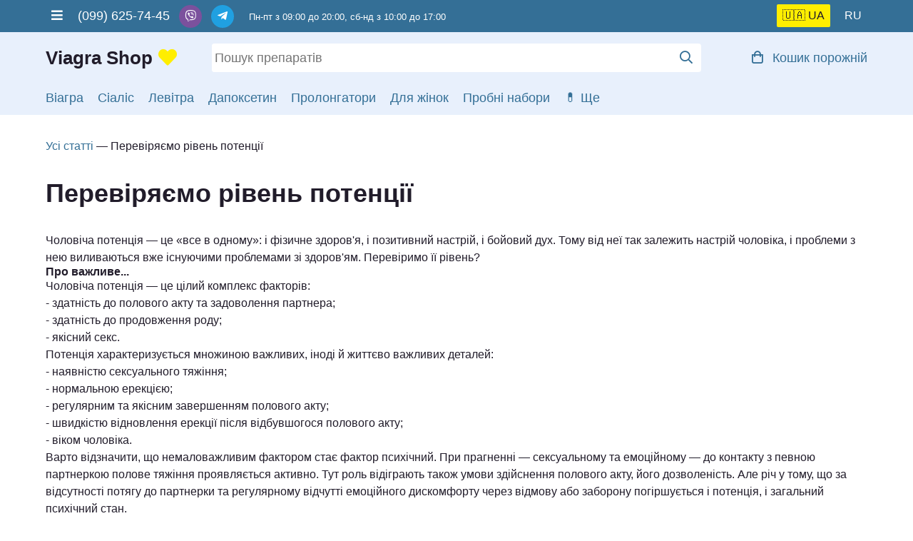

--- FILE ---
content_type: text/html; charset=UTF-8
request_url: https://viagra-shop.in.ua/ua/articles/proverjaem-uroven-potencii/
body_size: 6686
content:
<!DOCTYPE html>
<html lang="ru">
  <head>
    <meta charset="utf-8">
    <title>Перевіряємо рівень потенції | Viagra-Shop</title>
    <meta name="description" content="Фактори, які є показниками рівня потенції. Норми та рівні. ">
    <meta name="keywords" content="Перевіряємо, рівень, потенції">
    <meta name="viewport" content="width=device-width, initial-scale=1">
    <meta name="google-site-verification" content="wMnQfgWklEQ7zBkLDX1nTF4Z-3bFxbDlgJoZaecEi4s" />
    <link href="/css/reset.css" rel="stylesheet">
    <link href="/css/main.css" rel="stylesheet">
    <link href="/css/owl.carousel.css" rel="stylesheet">
    <link href="/css/owl.theme.default.min.css" rel="stylesheet">
    <link href="/favicon.ico" rel="shortcut icon" type="image/x-icon">
    <link href="apple-touch-icon.png" rel="apple-touch-icon" sizes="180x180">
    <link rel="alternate" href="https://viagra-shop.in.ua/articles/proverjaem-uroven-potencii/" hreflang="ru">
    <link rel="alternate" href="https://viagra-shop.in.ua/ua/articles/proverjaem-uroven-potencii/" hreflang="uk">
    <link rel="alternate" href="https://viagra-shop.in.ua/" hreflang="x-default">
    <link href="https://viagra-shop.in.ua/ua/articles/proverjaem-uroven-potencii/" rel="canonical">
    <script src="/ua/js/wicart.js" type="text/javascript"></script>
    <script>
      (function(i,s,o,g,r,a,m){i['GoogleAnalyticsObject']=r;i[r]=i[r]||function(){
      (i[r].q=i[r].q||[]).push(arguments)},i[r].l=1*new Date();a=s.createElement(o),
      m=s.getElementsByTagName(o)[0];a.async=1;a.src=g;m.parentNode.insertBefore(a,m)
      })(window,document,'script','//www.google-analytics.com/analytics.js','ga');
      ga('create', 'UA-70853155-1', 'auto');
      ga('send', 'pageview');
    </script>
    <script>
      gtag('event', <basket-click>, {
        'event_category': <basket>,
        'event_label': <label>,
        'value': <value>
      }); 
      gtag('event', <order-form>, {
        'event_category': <order>,
        'event_label': <label>,
        'value': <value>
      });
      gtag('event', <order-basket>, {
        'event_category': <order>,
        'event_label': <label>,
        'value': <value>
      });
      gtag('event', <press-order>, {
        'event_category': <order>,
        'event_label': <label>,
        'value': <value>
      });
    </script>
  </head>
  <body>
    <div class="topBar">
      <div class="holder">
        <div class="grid">
          <div class="(2/3) phone">
            <p>
              <a href="#" class="navButton" onclick="showNav()"><i class="fas fa-bars"></i></a>
              (099) 625-74-45
              <a href="viber://add?number=380996257445" class="viber mobile-link"><i class="fab fa-viber"></i></a>
              <a href="viber://chat?number=+380996257445" class="viber desktop-link"><i class="fab fa-viber"></i></a>
              <a href="https://t.me/+380996257445" class="telegram"><i class="fab fa-telegram-plane"></i></a>
              <span class="small">Пн-пт з 09:00 до 20:00, сб-нд з 10:00 до 17:00</span>
            </p>
          </div>
          <div class="(1/3) locale">
            <a class="ua active">🇺🇦</a>
            <a href="https://viagra-shop.in.ua//articles/proverjaem-uroven-potencii/" class="ru"><!--🇷🇺--></a>
          </div>
          <div id="links" class="(1/1)">
            <a href="https://viagra-shop.in.ua/ua/all/"><i class="far fa-pills"></i>Каталог товарів</a>
            <a href="https://viagra-shop.in.ua/ua/articles/"><i class="far fa-paragraph"></i>Статті</a>
            <a href="https://viagra-shop.in.ua/ua/voprosy-i-otvety/"><i class="far fa-question"></i>Питання</a>
            <a href="https://viagra-shop.in.ua/ua/dostavka-i-oplata/"><i class="far fa-truck-ramp"></i>Доставка та оплата</a>
            <a href="https://viagra-shop.in.ua/ua/optovye-postavki/"><i class="far fa-tags"></i>Оптовикам</a>
            <a href="https://viagra-shop.in.ua/ua/o-nas/"><i class="far fa-heart"></i>Про аптеку</a>
            <a href="https://viagra-shop.in.ua/ua/sertifikaty-kachestva/"><i class="far fa-file-certificate"></i>Сертифікати</a>
            <a href="https://viagra-shop.in.ua/ua/kontakty/"><i class="far fa-envelope-open"></i>Контакти</a>
          </div>
        </div>
      </div>
    </div>
    <header>
      <div class="holder">
        <div class="grid">
          <div class="(1/5)">
            <a href="https://viagra-shop.in.ua/ua" class="logo"><i class="fas fa-heart"></i></a>          </div>
          <div class="(3/5) search">
            <form name="search" method="post" action="/ua/search.php">
              <input type="search" name="search" value="" placeholder="Пошук препаратів"><button><i class="far fa-search"></i></button>
            </form>
          </div>
          <div class="(1/5) right" id="basketwidjet"></div>
        </div>
      </div>
    </header>    <div class="linksBar">
      <div class="holder quickLinks">
        <a href="https://viagra-shop.in.ua/ua/viagra/">Віагра</a>
        <a href="https://viagra-shop.in.ua/ua/sealis/">Сіаліс</a>
        <a href="https://viagra-shop.in.ua/ua/levitra/">Левітра</a>
        <a href="https://viagra-shop.in.ua/ua/dapoksetin/">Дапоксетин</a>
        <a href="https://viagra-shop.in.ua/ua/other/">Пролонгатори</a>
        <a href="https://viagra-shop.in.ua/ua/zhenskie-vozbuditeli/">Для жінок</a>
        <a href="https://viagra-shop.in.ua/ua/probniki/">Пробні набори</a>
        <a href="#" class="catButton ua-link" onclick="showCat()"></a>
      </div>
      <div id="catLinks" class="holder catalogLinks">
        <div class="grid">
          <div class="(1/4)">
            <p class="large"><a href="https://viagra-shop.in.ua/ua/viagra/">Віагра</a></p>
            <ul>
              <li><a href="https://viagra-shop.in.ua/ua/viagra/viagra/">Таблетки Віагра</a></li>
              <li><a href="https://viagra-shop.in.ua/ua/viagra/viagra-woman/">Жіноча віагра</a></li>
              <li><a href="https://viagra-shop.in.ua/ua/viagra/viagra-200/">Віагра 200 мг</a></li>
              <li><a href="https://viagra-shop.in.ua/ua/viagra/viagra-soft/">Віагра Софт</a></li>
              <li><a href="https://viagra-shop.in.ua/ua/viagra/viagra-i-dapoxetin/">Віагра + Дапоксетін</a></li>
              <li><a href="https://viagra-shop.in.ua/ua/viagra/viagra-professional/">Віагра Professional</a></li>
              <li><a href="https://viagra-shop.in.ua/ua/viagra/viagra-original/">Віагра Оригінал</a></li>
              <li><a href="https://viagra-shop.in.ua/ua/viagra/viagra-130/">Віагра 130 мг</a></li>
              <li><a href="https://viagra-shop.in.ua/ua/viagra/viagra-150/">Віагра 150 мг</a></li>
              <li><a href="https://viagra-shop.in.ua/ua/viagra/viagra-kapsuly/">Віагра капсули</a></li>
              <li><a href="https://viagra-shop.in.ua/ua/viagra/viagra-gel/">Віагра гель</a></li>
              <li><a href="https://viagra-shop.in.ua/ua/viagra/kamagra/">Камагра</a></li>
              <li><a href="https://viagra-shop.in.ua/ua/viagra/suhagra/">Сухагра SUHAGRA 100 мг</a></li>
              <li><a href="https://viagra-shop.in.ua/ua/viagra/viagra-25-mg/">Віагра 25 мг</a></li>
              <li><a href="https://viagra-shop.in.ua/ua/viagra/viagra-50-mg/">Віагра 50 мг</a></li>
              <li><a href="https://viagra-shop.in.ua/ua/viagra/malegra-25/">MALEGRA-25</a></li>
              <li><a href="https://viagra-shop.in.ua/ua/viagra/malegra-50/">MALEGRA-50</a></li>
              <li><a href="https://viagra-shop.in.ua/ua/viagra/cenforce-d/">CENFORCE-D</a></li>
              <li><a href="https://viagra-shop.in.ua/ua/viagra/cenforce-100/">CENFORCE-100</a></li>
              <li><a href="https://viagra-shop.in.ua/ua/viagra/malegra-100/">MALEGRA-100</a></li>
              <li><a href="https://viagra-shop.in.ua/ua/viagra/cenforce-soft-100/">Cenforce Soft-100</a></li>
              <li><a href="https://viagra-shop.in.ua/ua/viagra/super-kamagra/">SUPER KAMAGRA</a></li>
              <li><a href="https://viagra-shop.in.ua/ua/viagra/kamagra-soft/">KAMAGRA SOFT</a></li>
              <li><a href="https://viagra-shop.in.ua/ua/viagra/kamagra-polo/">KAMAGRA POLO</a></li>
              <li><a href="https://viagra-shop.in.ua/ua/viagra/kamagra-oral-jelly/">Kamagra oral jelly</a></li>
              <li><a href="https://viagra-shop.in.ua/ua/viagra/kamagra-effervescent/">Kamagra Effervescent</a></li>
              <li><a href="https://viagra-shop.in.ua/ua/viagra/cenforce-professional/">Cenforce Professional</a></li>
              <li><a href="https://viagra-shop.in.ua/ua/viagra/fildena-ct-50/">Fildena CT 50</a></li>
              <li><a href="https://viagra-shop.in.ua/ua/viagra/kamagra-gold/">Kamagra GOLD</a></li>
              <li><a href="https://viagra-shop.in.ua/ua/viagra/cobra-120-vega-extra/">Cobra-120(Vega Extra)</a></li>
              <li><a href="https://viagra-shop.in.ua/ua/viagra/sildigra-100/">Sildigra-100</a></li>
              <li><a href="https://viagra-shop.in.ua/ua/viagra/sildigra-soft/">Sildigra Soft</a></li>
              <li><a href="https://viagra-shop.in.ua/ua/viagra/super-p-force-oral-jelly/">Super P-FORCE Oral Jelly</a></li>
            </ul>
          </div>
          <div class="(1/4)">
            <p class="large"><a href="https://viagra-shop.in.ua/ua/sealis/">Сіаліс</a></p>
            <ul>
            <li><a href="https://viagra-shop.in.ua/ua/sealis/sealis/">Сіаліс 20 мг</a></li>
            <li><a href="https://viagra-shop.in.ua/ua/sealis/sealis-40/">Сіаліс 40 мг</a></li>
            <li><a href="https://viagra-shop.in.ua/ua/sealis/sealis-soft/">Сіаліс Софт</a></li>
            <li><a href="https://viagra-shop.in.ua/ua/sealis/sealis-i-dapoksetin/">Сіаліс + Дапоксетін</a></li>
            <li><a href="https://viagra-shop.in.ua/ua/sealis/cialis-original/">Сіаліс Оригінал</a></li>
            <li><a href="https://viagra-shop.in.ua/ua/sealis/cialis-professional/">Сіаліс Professional</a></li>
            <li><a href="https://viagra-shop.in.ua/ua/sealis/cialis-kapsuly/">Сіаліс капсули</a></li>
            <li><a href="https://viagra-shop.in.ua/ua/sealis/cialis-gel/">Сіаліс гель</a></li>
            <li><a href="https://viagra-shop.in.ua/ua/sealis/tadacip/">TADACIP (Тадасіп)</a></li>
            <li><a href="https://viagra-shop.in.ua/ua/sealis/cialis-5-mg/">Сіаліс 5 мг</a></li>
            <li><a href="https://viagra-shop.in.ua/ua/sealis/cialis-10-mg/">Сіаліс 10 мг</a></li>
            <li><a href="https://viagra-shop.in.ua/ua/sealis/sialis-60/">Сіаліс 60 мг</a></li>
            <li><a href="https://viagra-shop.in.ua/ua/sealis/apcalis-sx-oral-jelly/">Apcalis sx oral jelly</a></li>
            <li><a href="https://viagra-shop.in.ua/ua/sealis/vidalista-20/">Vidalista 20</a></li>
            <li><a href="https://viagra-shop.in.ua/ua/sealis/vidalista-ct/">Vidalista CT</a></li>
            <li><a href="https://viagra-shop.in.ua/ua/sealis/super-vidalista/">SUPER VIDALISTA</a></li>
            <li><a href="https://viagra-shop.in.ua/ua/sealis/tadalis-sx-20/">TADALIS SX 20</a></li>
            <li><a href="https://viagra-shop.in.ua/ua/sealis/super-tadalis-sx/">SUPER TADALIS-SX</a></li>
            <li><a href="https://viagra-shop.in.ua/ua/sealis/tadarise-40/">TADARISE 40</a></li>
            <li><a href="https://viagra-shop.in.ua/ua/sealis/tadasoft-20/">TADASOFT 20</a></li>
            <li><a href="https://viagra-shop.in.ua/ua/sealis/tadasoft-40/">TADASOFT 40</a></li>
            <li><a href="https://viagra-shop.in.ua/ua/sealis/sialis-vidalista-80/">Сіаліс VIDALISTA 80 мг</a></li>
            <li><a href="https://viagra-shop.in.ua/ua/sealis/tadarise-20/">TADARISE-20</a></li>
            <li><a href="https://viagra-shop.in.ua/ua/sealis/eli-20/">Eli-20</a></li>
            <li><a href="https://viagra-shop.in.ua/ua/sealis/sialis-2-5-mg/">Сіаліс 2.5 мг</a></li>
            </ul>
          </div>
          <div class="(1/4)">
            <p class="large"><a href="https://viagra-shop.in.ua/ua/levitra/">Левітра</a></p>
            <ul>
            <li><a href="https://viagra-shop.in.ua/ua/levitra/levitra-20/">Левітра 20</a></li>
            <li><a href="https://viagra-shop.in.ua/ua/levitra/levitra-40/">Левітра 40</a></li>
            <li><a href="https://viagra-shop.in.ua/ua/levitra/levitra-soft/">Левітра Софт</a></li>
            <li><a href="https://viagra-shop.in.ua/ua/levitra/levitra-i-dapoxetin/">Левітра + Дапоксетин</a></li>
            <li><a href="https://viagra-shop.in.ua/ua/levitra/levitra-original/">Левітра Оригінал</a></li>
            <li><a href="https://viagra-shop.in.ua/ua/levitra/levitra-10/">Левітра 10</a></li>
            <li><a href="https://viagra-shop.in.ua/ua/levitra/levitra-vilitra-60-mg/">Левітра VILITRA 60 мг</a></li>
            <li><a href="https://viagra-shop.in.ua/ua/levitra/zhewitra-oral-jelly/">ZHEWITRA ORAL JELLY</a></li>
            <li><a href="https://viagra-shop.in.ua/ua/levitra/vilitra-10/">Vilitra 10</a></li>
            <li><a href="https://viagra-shop.in.ua/ua/levitra/zhewitra-10/">Zhewitra-10</a></li>
            <li><a href="https://viagra-shop.in.ua/ua/levitra/snovitra-10/">Snovitra-10</a></li>
            <li><a href="https://viagra-shop.in.ua/ua/levitra/valif-20/">VALIF 20</a></li>
            <li><a href="https://viagra-shop.in.ua/ua/levitra/super-zhewitra/">SUPER ZHEWITRA</a></li>
            <li><a href="https://viagra-shop.in.ua/ua/levitra/super-vilitra/">SUPER VILITRA</a></li>
        </ul>
        <p class="large"><a href="https://viagra-shop.in.ua/ua/other/">Пролонгатори</a></p>
        <ul>
            <li><a href="https://viagra-shop.in.ua/ua/other/dapoxetin/">Дапоксетін</a></li>
            <li><a href="https://viagra-shop.in.ua/ua/other/vimax/">Вімакс</a></li>
            <li><a href="https://viagra-shop.in.ua/ua/other/kareprost/">Карепрост</a></li>
            <li><a href="https://viagra-shop.in.ua/ua/other/super-p-force/">Super p force</a></li>
            <li><a href="https://viagra-shop.in.ua/ua/other/dapoxetine-poxet-30-mg/">POXET 30 мг</a></li>
            <li><a href="https://viagra-shop.in.ua/ua/other/dapoxetine-poxet-60-mg/">POXET 60 мг</a></li>
            <li><a href="https://viagra-shop.in.ua/ua/other/stud-5000/">STUD 5000</a></li>
            <li><a href="https://viagra-shop.in.ua/ua/other/vriligy/">VRILIGY</a></li>
            </ul>
          </div>
          <div class="(1/4)">
            <p class="large"><a href="https://viagra-shop.in.ua/ua/probniki/">Пробні набори</a></p>
            <ul>
            <li><a href="https://viagra-shop.in.ua/ua/probniki/nabor_kazanova/">Набір Казанова</a></li>
            <li><a href="https://viagra-shop.in.ua/ua/probniki/nabor_lovelas/">Набір Ловелас</a></li>
            <li><a href="https://viagra-shop.in.ua/ua/probniki/nabor_semejnyj/">Набір Сімейний</a></li>
            </ul>
            <p class="large"><a href="https://viagra-shop.in.ua/ua/zhenskie-vozbuditeli/">Жіночі збудники</a></p>
            <ul>
            <li><a href="https://viagra-shop.in.ua/ua/zhenskie-vozbuditeli/silver-fox/">SILVER FOX (Срібна лисиця)</a></li>
            <li><a href="https://viagra-shop.in.ua/ua/zhenskie-vozbuditeli/shpanskaja-mushka/">Шпанська мушка</a></li>
            <li><a href="https://viagra-shop.in.ua/ua/zhenskie-vozbuditeli/viagra-zhenskaja/">Віагра жіноча</a></li>
            <li><a href="https://viagra-shop.in.ua/ua/zhenskie-vozbuditeli/zhenskij-sialis/">Жіночий сіаліс</a></li>
            <li><a href="https://viagra-shop.in.ua/ua/zhenskie-vozbuditeli/fliban/">Fliban</a></li>
            </ul>
            <p class="large"><strong>Діюча речовина</strong></p>
            <ul>
              <li><a href="https://viagra-shop.in.ua/ua/sildenafil/">Силденафіл</a></li>
              <li><a href="https://viagra-shop.in.ua/ua/tadalafil/">Тадалафіл</a></li>
              <li><a href="https://viagra-shop.in.ua/ua/vardenafil/">Варденафіл</a></li>
              <li><a href="https://viagra-shop.in.ua/ua/dapoksetin/">Дапоксетин</a></li>
              <li><a href="https://viagra-shop.in.ua/ua/avanafil/">Аванафіл</a></li>
              <li><a href="https://viagra-shop.in.ua/ua/udenafil/">Уденафіл</a></li>
            </ul>
          </div>
        </div>
      </div>
    </div>		<section>
    <div class="holder articles" style="margin-bottom:6rem">
      <p class="breadCrumbs"><a href="https://viagra-shop.in.ua/ua/articles/">Усі статті</a> — Перевіряємо рівень потенції</p>      <h1>Перевіряємо рівень потенції</h1> <br /><br />
<p>Чоловіча потенція — це «все в одному»: і фізичне здоров'я, і позитивний настрій, і бойовий дух. Тому від неї так залежить настрій чоловіка, і проблеми з нею виливаються вже існуючими проблемами зі здоров'ям. Перевіримо її рівень?</p>
<p> </p>
<h2>Про важливе...</h2>
<p> </p>
<p>Чоловіча потенція — це цілий комплекс факторів:</p>
<p> </p>
<ul>
        <li>- здатність до полового акту та задоволення партнера;</li>
        <li>- здатність до продовження роду;</li>
        <li>- якісний секс.</li>
</ul>
<p> </p>
<p>Потенція характеризується множиною важливих, іноді й життєво важливих деталей:</p>
<p> </p>
<ul>
        <li>- наявністю сексуального тяжіння;</li>
        <li>- нормальною ерекцією;</li>
        <li>- регулярним та якісним завершенням полового акту;</li>
        <li>- швидкістю відновлення ерекції після відбувшогося полового акту;</li>
        <li>- віком чоловіка.</li>
</ul>
<p> </p>
<p>Варто відзначити, що немаловажливим фактором стає фактор психічний. При прагненні — сексуальному та емоційному — до контакту з певною партнеркою полове тяжіння проявляється активно. Тут роль відіграють також умови здійснення полового акту, його дозволеність. Але річ у тому, що за відсутності потягу до партнерки та регулярному відчутті емоційного дискомфорту через відмову або заборону погіршується і потенція, і загальний психічний стан.</p>
<p> </p>
<p>Усі перелічені фактори є показниками рівня потенції.</p>
<p> </p>
<h2>Норми та рівні</h2>
<p> </p>
<p>Норми, загальноприйняті в медицині, досить розмиті, якщо йдеться про чоловічу потенцію. Зв'язано це з індивідуальністю чоловічого організму, психологічним і емоційним станом особистості, з тим, що тільки сам чоловік може знати власні можливості і може визначити відхилення.</p>
<p> </p>
<p>Якщо чоловікові в певному віці доводиться зіткнутися зі зниженням рівня потенції, не варто відкладати, адже зараз майже у кожного є можливість навіть анонімно звернутися за кваліфікованою допомогою. І враховуючи вплив на потенцію не лише фізичних, але й емоційних факторів, варто звернутися на консультації до таких спеціалістів, як:</p>
<p> </p>
<ul>
        <li>- психотерапевти;</li>
        <li>- психіатри;</li>
        <li>- урологи;</li>
        <li>- неврологи;</li>
        <li>- нейрохірурги.</li>
</ul>
<p> </p>
<p>Також загальні тести, які визначають рівень потенції, можна знайти в інтернеті і самому собі відповісти на задані питання, щоб з ними прийти до спеціаліста. Але за бажання підняти власну самооцінку, відчути себе на висоті і зрозуміти, наскільки широкі можливості, приховані стресами, шкідливими звичками і сидячою роботою, іноді достатньо скористатися безпечними препаратами для підвищення потенції — такими, як <a href="https://viagra-shop.in.ua/ua/other/dapoxetin/">Дапоксетин</a>, Сіаліс або <a href="https://viagra-shop.in.ua/ua/viagra/viagra-200/">Віагра</a>. Вони можуть допомогти не лише виявити проблему, а й повернути чоловікові віру в себе.</p><br /> 
      <p class="small"><i class="fas fa-eye"></i> Перегляди: 3005</p>
    </div>
    <footer>
      <div class="holder">
        <div class="grid">
          <div class="(1/6)">
            <ul class="large">
              <li>Речовина</li>
              <li><a href="https://viagra-shop.in.ua/ua/sildenafil/">Силденафіл</a></li>
              <li><a href="https://viagra-shop.in.ua/ua/tadalafil/">Тадалафіл</a></li>
              <li><a href="https://viagra-shop.in.ua/ua/vardenafil/">Варденафіл</a></li>
              <li><a href="https://viagra-shop.in.ua/ua/dapoksetin/">Дапоксетин</a></li>
            </ul>
          </div>
          <div class="(1/6)">
            <ul class="large">
              <li>Препарати</li>
              <li><a href="https://viagra-shop.in.ua/ua/viagra/">Віагра</a></li>
              <li><a href="https://viagra-shop.in.ua/ua/sealis/">Сіаліс</a></li>
              <li><a href="https://viagra-shop.in.ua/ua/levitra/">Левітра</a></li>
              <li><a href="https://viagra-shop.in.ua/ua/other/">Пролонгатори</a></li>
            </ul>
          </div>
          <div class="(1/4)">
            <ul class="large mbX0">
              <li>Призначення</li>
              <li><a href="https://viagra-shop.in.ua/ua/probniki/">Пробні набори</a></li>
              <li><a href="https://viagra-shop.in.ua/ua/zhenskie-vozbuditeli/">Жіночі збудники</a></li>
              <li><a href="https://viagra-shop.in.ua/ua/viagra/">Для потенції та ерекції</a></li>
              <li><a href="https://viagra-shop.in.ua/ua/zhenskie-vozbuditeli/fliban/">Для підвищення лібідо</a></li>
            </ul>
          </div>
          <div class="(1/4)">
            <ul class="large">
              <li class="empty">&nbsp;</li>
              <li><a href="https://viagra-shop.in.ua/ua/other/vimax/">Для збільшення пеніса</a></li>
              <li><a href="https://viagra-shop.in.ua/ua/sealis/">Для потенції та ерекції</a></li>
              <li><a href="https://viagra-shop.in.ua/ua/viagra/viagra-soft/">Сумісні з алкоголем</a></li>
            </ul>
          </div>
          <div class="(1/1)">
            <a href="https://viagra-shop.in.ua/ua" class="logo"><i class="fas fa-heart"></i></a>            <p class="large">
              <a href="https://viagra-shop.in.ua/ua/all/">Каталог</a>
              <a href="https://viagra-shop.in.ua/ua/articles/">Статті</a>
              <a href="https://viagra-shop.in.ua/ua/voprosy-i-otvety/">Питання</a>
              <a href="https://viagra-shop.in.ua/ua/dostavka-i-oplata/">Доставка та оплата</a>
              <a href="https://viagra-shop.in.ua/ua/optovye-postavki/">Оптовикам</a>
              <a href="https://viagra-shop.in.ua/ua/o-nas/">Про аптеку</a>
              <a href="https://viagra-shop.in.ua/ua/sertifikaty-kachestva/">Сертифікати</a>
              <a href="https://viagra-shop.in.ua/ua/kontakty/">Контакти</a>
            </p>
            <p class="small">З усього асортименту таблеток для поліпшення ерекції індивідуально підбирається препарат, який підійде саме для вас. Навіть знаючи всі властивості, характеристики, показання, протипоказання та можливі побічні ефекти, краще звернутися за консультацією до лікаря, який збере повний анамнез, проведе лабораторне обстеження і підбере для вас коректне дозування. Такі застереження дадуть змогу уникнути небажаних ефектів у лікуванні.</p>
          </div>
        </div>
      </div>
    </footer><script src="https://kit.fontawesome.com/c91d3f8832.js" crossorigin="anonymous"></script>
<script src="/js/jquery-3.6.0.min.js"></script>
<script src="/js/owl.carousel.js"></script>
<script src="/js/jivosite.js"></script>
<script>
function buyProduct() {
	const id = document.querySelector('input[name="selectedProduct"]:checked').value;
	cart.addToCart(this, id, priceList[id]);
}
function buyOneClickProduct() {
	const id = document.querySelector('input[name="selectedProduct"]:checked').value;
	cart.addToCart(this, id, priceList[id]);
	console.log(1)
	location.href = "/ua/basket/";
}
$(document).ready(function() {
	$('.owl-carousel').owlCarousel({
			items: 1,
			margin: 10,
			autoHeight: true,
			loop:true,
			autoplay:true,
			autoplayTimeout:3000,
			autoplayHoverPause:true
		});
	})
var visible = true;
function showNav() {
	if (visible) {
		document.getElementById('links' ).style.display = 'block';
		visible = false;
		document.getElementById('catLinks' ).style.display = 'none';
		visible = false;
	} else {
		document.getElementById('links' ).style.display = 'none';
		visible = true;
		document.getElementById('catLinks' ).style.display = 'none';
		visible = true;
	}
}
var visible = true;
function showCat() {
	if (visible) {
		document.getElementById('catLinks' ).style.display = 'block';
		visible = false;
		document.getElementById('links' ).style.display = 'none';
		visible = false;
	} else {
		document.getElementById('catLinks' ).style.display = 'none';
		visible = true;
		document.getElementById('links' ).style.display = 'none';
		visible = true;
	}
}
var cart;
var config;
var wiNumInputPrefID;
$(document).ready(function(){
	cart = new WICard("cart");
	config = {'clearAfterSend':true, 'showAfterAdd':false};
	cart.init("basketwidjet", config);
});
document.addEventListener('visibilitychange', function(e) {
	cart.init("basketwidjet", config);
}, false);
</script>
<!-- Google Tag Manager -->
<noscript><iframe src="//www.googletagmanager.com/ns.html?id=GTM-KD2Q7T"
height="0" width="0" style="display:none;visibility:hidden"></iframe></noscript>
<script>(function(w,d,s,l,i){w[l]=w[l]||[];w[l].push({'gtm.start':
new Date().getTime(),event:'gtm.js'});var f=d.getElementsByTagName(s)[0],
j=d.createElement(s),dl=l!='dataLayer'?'&l='+l:'';j.async=true;j.src=
'//www.googletagmanager.com/gtm.js?id='+i+dl;f.parentNode.insertBefore(j,f);
})(window,document,'script','dataLayer','GTM-KD2Q7T');</script>
<!-- End Google Tag Manager -->  </body>
</html>

--- FILE ---
content_type: text/css
request_url: https://viagra-shop.in.ua/css/main.css
body_size: 5907
content:
:root {
  --fontBase:-apple-system, Helvetica, Arial, sans-serif;
  --textSmall:.8125rem;
  --textSmallLine:1.125rem;
  --textBase:1rem;
  --textBaseLine:1.5rem;
  --textlarge:1.125rem;
  --textlargeLine:1.5rem;
  --textSubtitle:1.5rem;
  --textSubtitleLine:1.75rem;
  --textTitle:2.25rem;
  --textTitleLine:2.75rem;
  --colorWhite:rgba(255,255,255,1);
  --colorBlack:rgba(33,28,42,1);
  --colorGray:rgba(153,153,153,1);
  --colorRed:rgba(255,0,0,1);
  --colorOrange:rgba(251,170,26,1);
  --colorYellow:rgba(255,238,0,1);
  --colorGreen:rgba(113,212,77,1);
  --colorBlue:rgba(52,111,150,1);
  --colorBlueLight:rgba(242,246,252,1);
  --colorBlueDark:rgba(38,81,110,1);
  --borderBlue:rgba(52,111,150,.16);
  --borderGray:rgba(221,221,221,1);

  --mainWidth:72rem;
  --offset:.375rem;
  --offsetNegative:-.375rem;
  --offsetX2:calc(.375rem * 2);
  --textWidth:40rem;
}

* {margin:0; padding:0; font-size:100%}
body {font-family:var(--fontBase); font-weight:400; color:var(--colorBlack); background-color:var(--colorWhite)}
section, article {padding:0 1rem}
div.holder {max-width:var(--mainWidth); margin-left:auto; margin-right:auto}
div.grid {display:flex; flex-direction:row; flex-wrap:wrap; align-self:flex-start; margin:0 var(--offsetNegative)}
div.grid>div {margin:0 var(--offset); align-self:flex-start}
.\(1\/1\) {width:100%}
.\(1\/2\) {width:calc(100% / 2 - var(--offsetX2))}
.\(1\/3\) {width:calc(100% / 3 - var(--offsetX2))}
.\(2\/3\) {width:calc(100% / 3 * 2 - var(--offsetX2))}
.\(1\/4\) {width:calc(100% / 4 - var(--offsetX2))}
.\(2\/4\) {width:calc(100% / 4 * 2 - var(--offsetX2))}
.\(3\/4\) {width:calc(100% / 4 * 3 - var(--offsetX2))}
.\(1\/5\) {width:calc(100% / 5 - var(--offsetX2))}
.\(2\/5\) {width:calc(100% / 5 * 2 - var(--offsetX2))}
.\(3\/5\) {width:calc(100% / 5 * 3 - var(--offsetX2))}
.\(4\/5\) {width:calc(100% / 5 * 4 - var(--offsetX2))}
.\(1\/6\) {width:calc(100% / 6 - var(--offsetX2))}
.\(2\/6\) {width:calc(100% / 6 * 2 - var(--offsetX2))}
.\(3\/6\) {width:calc(100% / 6 * 3 - var(--offsetX2))}
.\(4\/6\) {width:calc(100% / 6 * 4 - var(--offsetX2))}
.\(5\/6\) {width:calc(100% / 6 * 5 - var(--offsetX2))}

/*Top Bar*/
div.topBar {padding:.375rem 1rem; background-color:var(--colorBlue)}
div.topBar div.holder div.grid {justify-content:space-between}
div.phone {width:auto}
div.locale {width:auto}
div.topBar a, div.phone p {display:inline-block; font-size:var(--textlarge); line-height:2rem}
div.topBar a, div.topBar p, div.topBar span {color:var(--colorWhite)}
a.navButton {width:2rem; margin-right:.5rem; text-align:center}
div.phone a.viber, div.phone a.telegram {display:inline-block; width:2rem; line-height:2rem; font-size:var(--textBase); text-align:center; border-radius:50%}
div.phone a.viber {margin:0 .5rem; background-color:#7B519D}
div.phone a.telegram {margin-right:1rem; background-color:#20A0E1}
div.phone a.mobile-link {display:none}
div.phone a.desktop-link {}

div.locale {text-align:right}
div.locale a {padding:0 .5rem; font-size:var(--textBase); border-radius:.125rem}
div.locale a.ru {margin-left:.5rem}
div.locale a.ru:after {content:" RU"}
div.locale a.ua:after {content:" UA"}
div#links {display:none; padding:1rem 0 1.5rem 0}
div#links a {margin:0 1.5rem .25rem 0; line-height:2.5rem}
div#links a i {display:inline-block; width:2rem; margin-right:.5rem; text-align:center; color:var(--colorYellow)}

/*Header and Footer*/
header {position:sticky; top:0; z-index:3; padding:1rem; background-color:#E8F0FC}
a.logo, span.logo, a.basket, div.search input, div.search button {font-size:var(--textlarge); line-height:2.5rem}
a.logo, span.logo {display:block; font-size:1.625rem}
a.logo:before, span.logo:before {content:"Viagra Shop"; margin-right:.5rem}
a.basket, .basketPoint {display:inline-block}
a.basket span {margin-left:.5rem}
.basketPoint {width:1.75rem; margin-left:.5rem; line-height:1.75rem; text-align:center; color:var(--colorWhite); background-color:var(--colorRed); border-radius:50%}
div.search {position:relative; border-radius:.25rem; background-color:var(--colorWhite)}
div.search input, div.search button {display:block; border:none; outline:none}
div.search input {width:calc(100% - 3rem); padding-left:.25rem; border-radius:.25rem; background-color:var(--colorWhite)}
div.search button {width:3rem; position:absolute; top:0; right:0; text-align:center; cursor:pointer; color:var(--colorBlue); background:none; border-top-right-radius:.25rem; border-bottom-right-radius:.25rem}
div.search button:hover {background-color:var(--colorYellow)}

/*Links Bar*/
div.linksBar {padding:.5rem 1rem .75rem 1rem; margin-bottom:2rem; background-color:#E8F0FC}
div.quickLinks a {display:inline-block; font-size:var(--textlarge); line-height:var(--textlargeLine); margin-right:1rem}
div.quickLinks a span {margin-left:.25rem; border-bottom:1px dashed var(--colorBlueDark)}
a.catButton::after {content:"💊 Еще"}
a.ua-link::after {content:"💊 Ще"}
div.catalogLinks {display:none; margin-top:1.5rem}
div.catalogLinks p.large a {font-weight:600; color:var(--colorBlack)}
div.catalogLinks ul {margin-bottom:1.5rem}

/*WICart*/
#bcaption {color:var(--colorGray)}
#containerBasket {width:auto; width:100%}

/*Basket*/
div.basket, div.basketForm {width:calc(100% / 4 * 3); margin:0 auto}
div.basketForm form {display:flex; flex-direction:row; flex-wrap:wrap; align-self:flex-start; margin:0 var(--offsetNegative)}
div.basketForm form>div {margin:0 var(--offset); align-self:flex-start}
div.basketForm form p {margin:2rem 0 1rem 0}
div.basketForm form input {margin-bottom:.75rem}
.basketNote {text-align:right;}
.basketTitle {padding:3.5rem 0 2rem 0}
.basketProduct {display:flex; flex-direction:row; flex-wrap:wrap; justify-content:space-between; margin-bottom:.625rem; padding:.25rem .5rem; font-size:1.25rem; line-height:2rem; border:1px solid var(--borderGray); border-radius:.375rem}
.basketProduct > div {align-self:center}
.basketProduct span {display:inline-block}
.basketProduct a.small {display:inline-block; margin-left:.5rem; color:var(--colorGray)}
.basketProduct a.small:hover {color:var(--colorRed)}
.prodPhoto {width:3rem}
.prodPhoto img {display:block}
.prodName {width:calc(50% - 3.625rem); padding-left:.625rem}
.basket_price {width:10%; font-size:var(--textBase); text-align:right}
.prodNumbers {width:20%; text-align:center}
.prodCost {width:15%}
.basket_num_buttons {cursor:pointer; color:var(--colorBlue)}
.basket_num_buttons:hover {color:var(--colorBlueDark)}
.basket_num {margin:0 .5rem; padding:0 1rem; background-color:var(--colorBlueLight); border-radius:.375rem}
.prodCost:after {content:" грн."; font-size:var(--textBase)}
div.basketTotal {margin:1rem 0 3rem 0; padding:.5rem 2.5rem .5rem 0; text-align:right; background-color:var(--colorBlueLight)}
div.basketTotal p.large {font-size:1.25rem; line-height:1.5rem; font-weight:600}
div.basketForm h3 {margin-bottom:1rem}
div.basketForm div.grid > div {margin-bottom:1rem}
div.basketForm input {display:block; width:calc(100% - .75rem); padding-left:.5rem; line-height:2.75rem; border:none; outline:none; border:2px solid var(--borderGray); border-radius:.25rem}
div.basketForm input:focus {border-color:var(--colorBlue)}
div.basketForm button {display:block; width:100%; line-height:2.75rem; text-align:center; cursor:pointer; border:none; outline:none; border-radius:.375rem; background-color:var(--colorYellow)}
div.basketForm button:hover {background-color:#FFF34D}
div.basket a.back-button {display:inline-block; padding:0 1rem; font-size:var(--textlarge); line-height:2.75rem; color:var(--colorBlue); border-radius:.375rem; background-color:#E8F0FC;}
div.basket a.back-button:hover {background-color:var(--colorBlueLight);}

/*Footer*/
footer {padding:2rem 1rem 3rem 1rem; background-color:var(--colorBlueLight)}
footer a {display:inline-block}
footer a, footer ul li {line-height:1.75rem}
footer a.logo, footer span.logo {margin-bottom:.625rem; font-size:1.5rem; line-height:2rem; font-weight:900; color:var(--colorBlack)}
footer .\(1\/1\) {padding-top:2rem}
footer .\(1\/1\) p.large {margin-bottom:1rem}
footer .\(1\/1\) p.large a {margin-right:1rem; margin-bottom:.5rem}

/*Main*/
div.promo, div.leaders, div.new-and-cat, div.articles, div.thematic, div.instructions, div.seoText, div.catalog, div.product {margin-bottom:4rem}
div.promo h1 {margin-bottom:1.5rem}
div.banner img {border-radius:.25rem}

div.facts {margin-bottom:4rem}
div.facts span {display:block; width:4rem; height:4rem; float:left; text-align:center; font-size:1.75rem; line-height:4rem; border-radius:50%; color:var(--colorYellow); background-color:var(--colorBlue)}
div.facts p {margin:0 1rem 0 5rem; padding:.5rem 0}

div.categories a {display:block; position:relative; margin-bottom:var(--offsetX2)}
div.categories a span {display:block; position:absolute; left:1rem; bottom:1rem; font-size:var(--textlarge); line-height:var(--textlargeLine); font-weight:600; color:var(--colorWhite)}
div.categories a span i {display:none}
div.categories a:hover span i {display:inline; margin-right:.25rem}

div.articles {margin-bottom:1.5rem}
div.articlePreview {padding-bottom:2.5rem}
div.articlePreview a {color:var(--colorBlack)}
div.articlePreview a:hover {color:var(--colorBlueDark)}
div.articlePreview a.img {display:block; width:11.375rem; float:left}
div.articlePreview img {width:100%}
div.articlePreview p {margin:0 2rem 0 12.5rem}
div.articlePreview p.large {margin-bottom:.25rem; font-weight:600}
div.articlePreview p.light {margin-bottom:.5rem}

div.thematic {padding:2rem 1.5rem; background-color:var(--colorBlueLight)}
div.thematic p.large {margin-right:4rem}

/*Catalog*/
div.catalog div.grid>div {}
div.catalogTitle {text-align:center; margin-bottom:3rem}
div.catalogTitle p {display:inline-block; margin-top:.5rem; padding:0 1rem; line-height:2rem; border:1px solid var(--borderGray)}
div.catalogNavigation {align-self:flex-start; padding:.5rem 0 1rem 0; background-color:var(--colorBlueLight)}
div.catalogNavigation label {position:relative; z-index:2; cursor:pointer; font-weight:bold; color:var(--colorBlack)}
div.catalogNavigation label:after {content:"+"; display:inline-block; width:1.25rem; position:absolute; top:.375rem; right:.625rem; text-align:center}
div.catalogNavigation input {display:none}
div.catalogNavigation input:checked + label,
div.catalogNavigation input:checked + label:hover {}
div.catalogNavigation input:checked + label:after {content:"–"}
div.catalogNavigation ul {overflow:hidden; height:0px; position:relative; z-index:1}
div.catalogNavigation input:checked ~ ul {height:auto}
div.catalogNavigation label, div.catalogNavigation ul li a {display:block; padding:.375rem 1rem; font-size:var(--textBase); line-height:1.25rem}
div.catalogNavigation a.active {background-color:var(--borderBlue); cursor:default}

div.card {width:calc(100% / 4 - 2rem - 2px - var(--offsetX2)); margin-bottom:var(--offsetX2) !important; padding:1rem 1rem 1.5rem 1rem; position:relative; align-self:stretch; border:1px solid var(--borderGray)}
div.random div.card {width:calc(100% / 5 - 2rem - 2px - var(--offsetX2)); margin-bottom:var(--offsetX2) !important; padding:1rem 1rem 1.5rem 1rem; position:relative; align-self:stretch; border:1px solid var(--borderGray)}
div.promo div.card, div.leaders div.card, div.thematic div.card {width:calc(100% / 6 - 2rem - 2px - var(--offsetX2))}
div.new-and-cat div.card {width:calc(100% / 3 - 2rem - 2px - var(--offsetX2))}
div.card img {max-height:11rem; margin-bottom:.25rem}
div.card a {display:block; font-size:var(--textlarge)}
div.card span {display:block}
div.card span.preview_text {margin:.5rem 0; font-size:var(--textBase)}
div.card span.stars {height:3rem}
div.card span.stars i {font-size:var(--textSmall); color:var(--colorBlack)}
div.card span.price {margin-bottom:1rem; font-size:1.25rem; font-weight:bold}
div.card span.price:after {content:" грн."; font-size:var(--textSmall);}
div.card a.button {line-height:2.25rem}
div.sale:before, div.top:before, div.new:before, div.alcohol:before {content:""; display:inline-block; width:2.5rem; height:2.5rem; position:absolute; left:.5rem; top:.5rem; background-size:cover; border-radius:50%}
div.sale:before {background-image: url(../images/sale.svg)}
div.top:before {background-image: url(../images/leader.svg)}
div.new:before {background-image: url(../images/new.svg)}
div.alcohol:before {background-image: url(../images/alcohol.svg)}
div.sale span.price {color:var(--colorRed)}
div.card a.button {display:inline-block;}

/*Product*/
div.product {padding-bottom:3rem}
div.product div.grid {padding-left:1rem}
div.productDesk h3 {margin:2rem 0 1rem 0}
div.productDesk form {margin:1rem 0 2rem 0}
p.productStatus {margin:1rem 0; padding:.5rem 1rem; border-radius:.375rem; background-color:rgba(113,212,77,.16)}
p.productStatus i {margin-right:.25rem}
ul.productTable li {vertical-align:top; padding:.25rem 0; border-bottom:1px solid var(--borderGray)}
ul.productTable li span, ul.productTable li strong {vertical-align:top; display:inline-block; width:50%}
ul.productTable li strong {font-weight:400}

div.productDosage {display:flex; flex-direction:row; flex-wrap:wrap}
div.productDosage div {width:20%; text-align:center}
div.productDosage input[type=radio] {display:none}
div.productDosage label {display:block; padding:.625rem 0; font-size:var(--textSmall); line-height:var(--textSmallLine); cursor:pointer; background-color:var(--colorBlueLight); border:2px solid white; border-radius:.375rem}
div.productDosage label:hover {background-color:#E8F0FC}
div.productDosage label span {display:block; margin-top:.25rem; font-size:var(--textlarge); line-height:var(--textlargeLine); font-weight:700}
div.productDosage label span::after {content:" грн."; font-size:var(--textSmall)}
div.productDosage input[type=radio]:checked + label {background-color:white; border:2px solid var(--colorBlue)}
div.productDosage input[type=radio]:disabled + label {background-color:#F0F0F0; cursor:default}
div.productDosage p {width:100%; margin-top:1rem}
div.productDosage p a {font-size:var(--textlarge); line-height:2.5rem; border-radius:.375rem}
div.productDosage p a.blue {margin-left:.625rem}

div.productPhotos {position:relative}
div.productPhotos .owl-carousel {/*border:1px solid var(--borderGray)*/}
span.productLables {position:absolute; top:.5rem; left:.5rem; right:.5rem; z-index:2; text-align:right}

div.productText h3 {margin-bottom:.625rem}
div.productText p {margin-bottom:1rem}
div.productText p.large {margin-bottom:.25rem; font-size:1.25rem; font-weight:600}

div.reviews {padding-top:3rem}
div.reviews h3 {margin:0}
div.reviews p.rating {margin:.25rem 0 1.5rem 0}
div.review {padding:.75rem 0; border-top:1px solid var(--borderGray)}
div.review p.large {font-weight:600}
div.review p.large span {margin-left:.25rem}
div.reviewForm {margin-top:1.5rem; padding:1rem; position:relative; background-color:var(--colorBlueLight)}
div.reviewForm input, div.reviewForm button {display:block; font-size:var(--textLarge); line-height:2.5rem; border:none; outline:none}
div.reviewForm input {width:calc(100% - .5rem); margin-bottom:0.5rem; padding-left:.5rem; border-radius:.25rem}
div.reviewForm button {width:16rem; text-align:center; cursor:pointer; color:var(--colorBlack); background:none; border-top-right-radius:.25rem; border-bottom-right-radius:.25rem; background-color:var(--colorYellow)}
/*Stars*/
.rating-area {
	overflow: hidden;
  width: 11.25rem;
	margin: 1rem 0 2rem 0;
}
.rating-area:not(:checked) > input {
	display: none;
}
.rating-area:not(:checked) > label {
  float: right;
	width: 2rem;
	padding: 0 .25rem 0 0;
	cursor: pointer;
	font-size: 2rem;
	line-height: 2rem;
	color: lightgrey;
	text-shadow: 1px 1px #bbb;
}
.rating-area:not(:checked) > label:before {
	content: '★';
}
.rating-area > input:checked ~ label {
	color: gold !important;
  border:none !important;
  background:none !important;
	text-shadow: 1px 1px #c60;
}
.rating-area:not(:checked) > label:hover,
.rating-area:not(:checked) > label:hover ~ label {
	color: gold !important;
}
.rating-area > input:checked + label:hover,
.rating-area > input:checked + label:hover ~ label,
.rating-area > input:checked ~ label:hover,
.rating-area > input:checked ~ label:hover ~ label,
.rating-area > label:hover ~ input:checked ~ label {
	color: gold !important;
	text-shadow: 1px 1px goldenrod;
}
.rate-area > label:active {
	position: relative;
}
span.stars {color:var(--colorOrange)}


/*Instruction*/
div.instruction {margin-bottom:3rem}
div.instruction h1, div.instruction p.large {margin-bottom:1.5rem}
div.instruction p {margin-bottom:1rem; margin-right:3rem}

div.instructions a {display:block; margin:0 var(--offset) var(--offsetX2) var(--offset); padding:1rem 0; position:relative; font-size:var(--textlarge); line-height:var(--textlargeLine); background-color:var(--colorBlueLight)}
div.instructions a span {display:block; margin:0 5rem 0 1.25rem}
div.instructions a i {display:inline-block; width:2.5rem; height:2.5rem; position:absolute; top:1rem; right:1.5rem; font-size:2rem; line-height:2.5rem; text-align:center}
div.instructions a:hover {background-color:#E8F0FC}

/*Вопросы и ответы*/
div.question {margin-bottom:2rem}
div.question p.large {margin-bottom:0.5rem; font-weight:700}
.note {padding:1rem 1.5em 2rem 1.5rem; background-color:var(--colorBlueLight)}

/*Сертификаты*/
div.sertifikaty img {width:90%; margin-bottom:0.5rem; border:4px solid var(--colorBlue)}
div.sertifikaty p {margin-bottom:2rem}

/*Форма братной связи*/
.notePhone {margin-bottom:3rem; padding:1rem 1rem 1rem 1rem; background-color:var(--colorBlueLight)}
.form input, .form textarea {display:block; width:calc(100% - .75rem); margin-bottom:0.5rem; padding-left:.5rem; line-height:2.75rem; border:none; outline:none; border:2px solid var(--borderGray); border-radius:.25rem}
.form input:focus, .form textarea:focus {border-color:var(--colorBlue)}
.form button {display:block; width:100%; line-height:2.75rem; text-align:center; cursor:pointer; border:none; outline:none; border-radius:.375rem; background-color:var(--colorYellow)}
.form button:hover {background-color:#FFF34D}

/*Status*/
div.status {margin-bottom:2rem; padding:1rem 1rem 2rem 1rem; text-align:center; border-radius:.25rem}
.success {background-color:var(--colorGreen)}
.warning {background-color:var(--colorYellow)}
.error {background-color:var(--colorRed); color:var(--colorWhite)}

/*Typography*/
h1, h2, h3 {font-weight:700}
h1 {font-size:var(--textTitle); line-height:var(--textTitleLine)}
h3 {font-size:var(--textSubtitle); line-height:var(--textSubtitleLine); margin-bottom:1.5rem}
p, ul, ol, .base, input, label, textarea, button {font-size:var(--textBase); line-height:var(--textBaseLine); color:var(--colorBlack)}
ul {list-style:none}
ol {list-style:decimal; list-style-position:inside}
.small {font-size:var(--textSmall); line-height:var(--textSmallLine)}
.large {font-size:var(--textlarge); line-height:var(--textlargeLine)}
.light {color:var(--colorGray)}
img {max-width:100%; height:auto; margin:0; padding:0; border:none; outline:none}
strong {font-weight:bold}
h3 a.base {margin-left:.5rem; font-weight:400; color:var(--colorBlue)}
h3 a.base:hover {color:var(--colorBlueDark)}
.list li {padding-left:1rem}
a.logo, span.logo {display:inline-block; font-weight:900; color:var(--colorBlack)}
img.certificate {float:left}
p.breadCrumbs {margin-bottom:2rem}
.right {text-align:right}
.fa-heart, .fa-arrow-circle-right {color:var(--colorYellow)}
.fa-star {color:#FF7849}
.fa-check-circle {color:#6DB528}
hr {max-width:var(--mainWidth); margin:0 auto; height:1px; color:#CCC; background-color:#CCC; border:0; outline:none}

a {color:var(--colorBlue); text-decoration:none; border:none; outline:none}
a:hover {color:var(--colorBlueDark)}
.button {display:inline-block; padding:0 1em; line-height:2rem; border-radius:.125rem; color:var(--colorBlack); background-color:var(--colorYellow); border-radius:.25rem; cursor: pointer}
.button:hover {background-color:#FFF34D}
a.darkLink, .darklink a {color:var(--colorBlack)}
a.darkLink:hover, .darklink a:hover {color:var(--colorBlueDark)}
a.active {color:var(--colorBlack) !important; background-color:var(--colorYellow)}
.blue {background-color:var(--borderBlue)}
.blue:hover {color:var(--colorWhite); background-color:var(--colorBlue)}

button {padding:0 1em; line-height:2rem; border-radius:.125rem; color:var(--colorBlack); border:none; outline:none; background-color:var(--colorYellow); border-radius:.25rem; cursor: pointer}
button.buy {line-height:2.25rem}

/*breadCrumbs*/
ul.breadCrumbs {margin-bottom:2rem}
ul.breadCrumbs li {display:inline-block}
ul.breadCrumbs li:after {content:" – "}
ul.breadCrumbs li:last-child:after {content:" ";}

/*Tabs*/
.tabs {margin-top:2rem !important; background-color:var(--colorBlueLight)}
.tabs > div {padding:2rem 0 1rem 0; background-color:var(--colorWhite)}
.tabs > div, .tabs > input {display:none}
.tabs label {display:inline-block; padding:0 1.5rem; line-height:3rem; cursor:pointer; border-top:2px solid var(--colorBlueLight)}
.tabs input[type="radio"]:checked + label {color:var(--colorBlue); border-top:2px solid var(--colorBlue); background-color:var(--colorWhite)}

.tabs > input:nth-of-type(1):checked ~ div:nth-of-type(1),
.tabs > input:nth-of-type(2):checked ~ div:nth-of-type(2),
.tabs > input:nth-of-type(3):checked ~ div:nth-of-type(3),
.tabs > input:nth-of-type(4):checked ~ div:nth-of-type(4),
.tabs > input:nth-of-type(5):checked ~ div:nth-of-type(5) {display:block}

/*Phone Mask*/
button.btn {pointer-events:none; background-color:lightgray !important;}
button.btn--active {pointer-events:auto; cursor:pointer; background-color:#FFF34D !important}
span.code {display:block; width:2.5rem; float:left; line-height:2.75rem; text-align:right; border:2px solid var(--borderGray); border-right:none; border-radius:.25rem 0 0 .25rem}
/*input.phone {width:calc(100% - 3.25rem) !important; border-left:none !important; border-radius:0 .25rem .25rem 0 !important;;}*/
input.phone--success {background-image:url("/images/check-icon.svg"); background-position:right center; background-repeat:no-repeat}
.phoneinput:focus-within span {border-color:var(--colorBlueDark)}

/*Search*/
div.search-result {padding-bottom:3rem}
div.search-result p {margin-top:0.5rem; margin-bottom:1.5rem}
div.search-result a {margin-right:0.5rem}

@media screen and (max-width:1024px)
{
  section, article {padding:0 .625rem}
  div.holder {max-width:50rem}
  div.topBar div.holder, header div.holder, div.linksBar div.holder, footer div.holder {max-width:none; width:auto}

  /*Top Bar*/
  div.topBar {padding:.5rem .625rem}

  /*Header*/
  header {padding:.625rem}
  header .\(1\/5\) {width:calc(3.75rem - var(--offsetX2))}
  header .right {position:relative; text-align:center}
  header a.logo, header span.logo, a.basket {display:block; font-size:1.5rem; text-align:center}
  header a.logo:before, header span.logo:before, a.basket:after {content:""; margin-left:0; margin-right:0}
  header a.logo, header span.logo {background-color:var(--colorYellow); border-radius:.375rem}
  header a.logo i, header span.logo i {color:var(--colorBlue)}
  .basketPoint {width:1.25rem; position:absolute; top:0; right:0; margin-left:0; line-height:1.25rem; font-size:var(--textSmall)}
  div.search {width:calc(100% - 7.5rem - var(--offsetX2))}
  a.basket span {display:none}

  /*Links Bar*/
  div.quickLinks a {line-height:2rem}

  /*Main*/
  div.promo h1 {width:auto}
  div.banner {padding-bottom:1rem}
  div.categories {margin-top:3rem !important}
  div.categories a img {width:100%}
  div.thematic p.large {margin:0 0 3rem 0}
  div.facts div.grid>div {margin-bottom:1.5rem}
  div.facts p {margin:0 0 0 5rem}

  /*Common*/
  div.promo, div.leaders, div.new-and-cat, div.thematic, div.catalog, div.catalogTitle, div.product {margin-bottom:3rem}
  div.banner, div.facts div.grid>div, div.new-and-cat .\(1\/2\), div.thematic .\(1\/2\), div.seoText .\(1\/2\), div.catalogCards, div.product {width:calc(100% - var(--offsetX2))}
  div.new-and-cat div.categories .\(1\/2\), div.instructions a {width:calc(50% - var(--offsetX2))}
  div.seoText .\(1\/2\) {margin-bottom:1rem}
  img.certificate {float:none}

  /*Catalog*/
  div.card {width:calc(100% / 3 - 2rem - 2px - var(--offsetX2)) !important; margin-bottom:var(--offsetX2) !important}
  div.card img {max-height:none; width:100%}
  div.sale:before, div.top:before, div.leader:before, div.new:before, div.alcohol:before {width:4rem; height:4rem}
  div.catalogNavigation {display:none}

  /*Product*/
  div.product div.grid {padding-left:0}
  div.basket br {display:none;}

  /*Articles*/
  div.articles {margin-bottom:2rem}
  div.articlePreview {padding-bottom:2rem}
  div.articlePreview a.img {width:auto; float:none; margin-bottom:1rem}
  div.articlePreview p {margin:0}
}

@media screen and (max-width:768px)
{
  section .\(1\/3\) {width:calc(100% - var(--offsetX2))}
  section .\(2\/3\) {width:calc(100% - var(--offsetX2))}
  .note {margin-bottom:4rem;}

  h1 {font-size:1.75rem; line-height:2.25rem}
  div.productDosage p a {display:block; text-align:center}
  div.productDosage p a.blue {margin:0; margin-top:1rem}

  /*Top Bar*/
  div.topBar div.holder div.grid {justify-content:space-between}
  div.phone p span, div.phone span.viber, div.phone span.telegram {display:none}
  div.locale a.active {display:none}
  div.locale a.ua:after {content:"Ua"}
  div.locale a.ru:after {content:"Ru"}
  div#links a {display:block; margin:0}
  /*div.search button {display:none}*/
  div.phone a.mobile-link {display:inline-block}
  div.phone a.desktop-link {display:none}

  /*Links Bar*/
  div.quickLinks a {display:none}
  div.quickLinks a.catButton {display:block; line-height:2.5rem; margin:0; text-align:center; border:1px solid rgba(52,111,150,.40)}
  div.quickLinks a.catButton::after {content:"💊 Каталог препаратов"}
  div.quickLinks a.ua-link::after {content:"💊 Каталог товарів"}

  /*Footer*/
  footer {padding-top:1rem}
  footer ul {margin-bottom:1rem}
  footer a {display:block; line-height:2.25rem; border-bottom:1px solid var(--borderBlue)}
  footer a.logo, footer span.logo {border:none}
  footer .\(1\/1\) p.large a {margin:0}

  /*Basket*/
  div.basket, div.basketForm {width:100%}
  div.basketForm form>div {width:100%}
  div.basket div.holder, div.basketForm div.holder {max-width:none; width:auto; padding:1rem .625rem}
  .basketProduct {padding:.625rem; font-size:var(--textlarge); line-height:var(--textlargeLine)}
  .prodName {width:calc(100% - 4rem); padding-left:1rem}
  .basketProduct a.small {display:block; float:right; margin:.25rem 0 0 0; font-size:var(--textBase)}
  .basket_price {display:none;}
  .prodNumbers {width:10rem; padding:1rem 0 1rem 4rem; text-align:left}
  .basket_num_buttons, .basket_num, .prodCost {line-height:1.75rem}
  .basket_num_buttons {width:1.75rem; text-align:center; border-radius:50%; border:1px solid var(--colorBlue)}
  .basket_num {display:inline-block}
  .prodCost {width:100%; padding:0 0 0 4rem; font-size:var(--textSubtitle);}
  .basketTotal {padding:.625rem; text-align:left}
  div.basket .\(1\/2\) {width:100% !important; text-align:left !important}

  /*Main*/
  div.thematic {margin-left:-.625rem; margin-right:-.625rem; padding-left:.625rem; padding-right:.625rem}
  div.categories a span {left:1.5rem; bottom:1.5rem; font-size:1.25rem}
  div.instructions a {min-height:2rem}
  div.seoText h3 br {display:none}
  .empty {display:none}
  .mbX0 {margin-bottom:0}

  /*Common*/
  div.catalogLinks .\(1\/4\) {width:calc(50% - var(--offsetX2))}
  div.card {width:calc(100% / 2 - 2rem - 2px - var(--offsetX2)) !important}
  div.categories div.grid .\(1\/2\), div.articles div.grid .\(1\/2\), div.instructions a, footer div.grid div, div.productDesk, div.productPhotos, div.instruction .\(1\/4\), div.instruction .\(3\/4\), div.basketForm div.grid > div {width:calc(100% - var(--offsetX2))}
  div.promo, div.leaders, div.new-and-cat, div.thematic, div.catalog, div.catalogTitle, div.instruction {margin-bottom:2rem}

  /*Catalog*/
  div.catalogTitle p {border:none; padding:0}

  /*Product*/
  div.productPhotos {padding-bottom:2rem; order:-1}
  ul.productTable li {margin-bottom:.5rem; padding:.25rem 0; font-size:var(--textlarge); line-height:var(--textlargeLine)}
  ul.productTable li span, ul.productTable li strong {display:block; width:100%}
  ul.productTable li span {margin-bottom:.125rem; font-size:var(--textSmall); line-height:var(--textSmallLine)}
  span.productLables img {width:4rem; height:4rem}
  div.productDosage div {width:50%}

  /*Instruction*/
  div.instruction p {margin-right:0}
}

@media screen and (max-width:320px)
{
  div.card {width:calc(100% - 2rem - 2px - var(--offsetX2)) !important}
}


--- FILE ---
content_type: text/css
request_url: https://viagra-shop.in.ua/css/owl.carousel.css
body_size: 1050
content:
/**
 * Owl Carousel v2.3.4
 * Copyright 2013-2018 David Deutsch
 * Licensed under: SEE LICENSE IN https://github.com/OwlCarousel2/OwlCarousel2/blob/master/LICENSE
 */
.owl-carousel, .owl-carousel .owl-item {
    -webkit-tap-highlight-color: transparent;
    position:relative
}

.owl-carousel {
    display: none;
    width: 100%;
    z-index:1
}

.owl-carousel .owl-stage {
    position: relative;
    -ms-touch-action: pan-Y;
    touch-action: manipulation;
    -moz-backface-visibility:hidden
}

.owl-carousel .owl-stage:after {
    content: ".";
    display: block;
    clear: both;
    visibility: hidden;
    line-height: 0;
    height:0
}

.owl-carousel .owl-stage-outer {
    position: relative;
    overflow: hidden;
    -webkit-transform:translate3d(0, 0, 0)
}

.owl-carousel .owl-item, .owl-carousel .owl-wrapper {
    -webkit-backface-visibility: hidden;
    -moz-backface-visibility: hidden;
    -ms-backface-visibility: hidden;
    -webkit-transform: translate3d(0, 0, 0);
    -moz-transform: translate3d(0, 0, 0);
    -ms-transform:translate3d(0, 0, 0)
}

.owl-carousel .owl-item {
    min-height: 1px;
    float: left;
    -webkit-backface-visibility: hidden;
    -webkit-touch-callout:none
}

.owl-carousel .owl-item img {
    display: block;
    width:100%
}

.owl-carousel .owl-dots.disabled, .owl-carousel .owl-nav.disabled {
    display:none
}

.no-js .owl-carousel, .owl-carousel.owl-loaded {
    display:block
}

.owl-carousel .owl-dot, .owl-carousel .owl-nav .owl-next, .owl-carousel .owl-nav .owl-prev {
    cursor: pointer;
    -webkit-user-select: none;
    -khtml-user-select: none;
    -moz-user-select: none;
    -ms-user-select: none;
    user-select:none
}

.owl-carousel .owl-nav button.owl-next, .owl-carousel .owl-nav button.owl-prev, .owl-carousel button.owl-dot {
    background: 0 0;
    color: inherit;
    border: none;
    padding: 0 !important;
    font:inherit
}

.owl-carousel.owl-loading {
    opacity: 0;
    display:block
}

.owl-carousel.owl-hidden {
    opacity:0
}

.owl-carousel.owl-refresh .owl-item {
    visibility:hidden
}

.owl-carousel.owl-drag .owl-item {
    -ms-touch-action: pan-y;
    touch-action: pan-y;
    -webkit-user-select: none;
    -moz-user-select: none;
    -ms-user-select: none;
    user-select:none
}

.owl-carousel.owl-grab {
    cursor: move;
    cursor:grab
}

.owl-carousel.owl-rtl {
    direction:rtl
}

.owl-carousel.owl-rtl .owl-item {
    float:right
}

.owl-carousel .animated {
    animation-duration: 1s;
    animation-fill-mode:both
}

.owl-carousel .owl-animated-in {
    z-index:0
}

.owl-carousel .owl-animated-out {
    z-index:1
}

.owl-carousel .fadeOut {
    animation-name:fadeOut
}

@keyframes fadeOut {
    0% {
        opacity:1
    }

    100% {
        opacity:0
    }
}

.owl-height {
    transition:height .5s ease-in-out
}

.owl-carousel .owl-item .owl-lazy {
    opacity: 0;
    transition: opacity .4s ease
}

.owl-carousel .owl-item .owl-lazy:not([src]), .owl-carousel .owl-item .owl-lazy[src^=""] {
    max-height:0
}

.owl-carousel .owl-item img.owl-lazy {
    transform-style:preserve-3d
}

.owl-carousel .owl-video-wrapper {
    position: relative;
    height: 100%;
    background:#000
}

.owl-carousel .owl-video-play-icon {
    position: absolute;
    height: 80px;
    width: 80px;
    left: 50%;
    top: 50%;
    margin-left: -40px;
    margin-top: -40px;
    background: url(owl.video.play.png) no-repeat;
    cursor: pointer;
    z-index: 1;
    -webkit-backface-visibility: hidden;
    transition:transform .1s ease
}

.owl-carousel .owl-video-play-icon:hover {
    -ms-transform: scale(1.3, 1.3);
    transform:scale(1.3, 1.3)
}

.owl-carousel .owl-video-playing .owl-video-play-icon, .owl-carousel .owl-video-playing .owl-video-tn {
    display:none
}

.owl-carousel .owl-video-tn {
    opacity: 0;
    height: 100%;
    background-position: center center;
    background-repeat: no-repeat;
    background-size: contain;
    transition:opacity .4s ease
}

.owl-carousel .owl-video-frame {
    position: relative;
    z-index: 1;
    height: 100%;
    width: 100%
}


--- FILE ---
content_type: text/css
request_url: https://viagra-shop.in.ua/css/owl.theme.default.min.css
body_size: 400
content:
/**
 * Owl Carousel v2.3.4
 * Copyright 2013-2018 David Deutsch
 * Licensed under: SEE LICENSE IN https://github.com/OwlCarousel2/OwlCarousel2/blob/master/LICENSE
 */
.owl-theme .owl-dots, .owl-theme .owl-nav {
    text-align: center;
    -webkit-tap-highlight-color:transparent
}

.owl-theme .owl-nav {
    margin-top:10px
}

.owl-theme .owl-nav [class * =owl-] {
    color: #FFF;
    font-size: 14px;
    margin: 5px;
    padding: 4px 7px;
    background: #D6D6D6;
    display: inline-block;
    cursor: pointer;
    border-radius:3px
}

.owl-theme .owl-nav [class * =owl-]:hover {
    background: #869791;
    color: #FFF;
    text-decoration:none
}

.owl-theme .owl-nav .disabled {
    opacity: .5;
    cursor:default
}

.owl-theme .owl-nav.disabled + .owl-dots {
    margin-top:10px
}

.owl-theme .owl-dots .owl-dot {
    display: inline-block;
    zoom:1
}

.owl-theme .owl-dots .owl-dot span {
    width: 10px;
    height: 10px;
    margin: 5px 7px;
    background: #D6D6D6;
    display: block;
    -webkit-backface-visibility: visible;
    transition: opacity .2s ease;
    border-radius:30px
}

.owl-theme .owl-dots .owl-dot.active span, .owl-theme .owl-dots .owl-dot:hover span {
    background: #869791
}


--- FILE ---
content_type: text/plain
request_url: https://www.google-analytics.com/j/collect?v=1&_v=j102&a=1794513246&t=pageview&_s=1&dl=https%3A%2F%2Fviagra-shop.in.ua%2Fua%2Farticles%2Fproverjaem-uroven-potencii%2F&ul=en-us%40posix&dt=%D0%9F%D0%B5%D1%80%D0%B5%D0%B2%D1%96%D1%80%D1%8F%D1%94%D0%BC%D0%BE%20%D1%80%D1%96%D0%B2%D0%B5%D0%BD%D1%8C%20%D0%BF%D0%BE%D1%82%D0%B5%D0%BD%D1%86%D1%96%D1%97%20%7C%20Viagra-Shop&sr=1280x720&vp=1280x720&_u=IEBAAEABAAAAACAAI~&jid=1005557570&gjid=609621226&cid=1033760019.1768423352&tid=UA-70853155-1&_gid=2018891605.1768423352&_r=1&_slc=1&z=1494279023
body_size: -451
content:
2,cG-LY4ZLND8K1

--- FILE ---
content_type: application/javascript; charset=utf-8
request_url: https://viagra-shop.in.ua/js/jivosite.js
body_size: 883
content:
(function () {
    document.jivositeloaded = 0;
    var widget_id = '5odRIMJWh1';
    var d = document;
    var w = window;

    function l() {
        var s = d.createElement('script');
        s.type = 'text/javascript';
        s.async = true;
        s.src = '//code.jivosite.com/script/widget/' + widget_id;
        var ss = document.getElementsByTagName('script')[0];
        ss.parentNode.insertBefore(s, ss);
    }//эта строка обычная для кода JivoSite
    function zy() {
        //удаляем EventListeners
        if (w.detachEvent) {//поддержка IE8
            w.detachEvent('onscroll', zy);
            w.detachEvent('onmousemove', zy);
            w.detachEvent('ontouchmove', zy);
            w.detachEvent('onresize', zy);
        } else {
            w.removeEventListener("scroll", zy, false);
            w.removeEventListener("mousemove", zy, false);
            w.removeEventListener("touchmove", zy, false);
            w.removeEventListener("resize", zy, false);
        }
        //запускаем функцию загрузки JivoSite
        if (d.readyState == 'complete') {
            l();
        } else {
            if (w.attachEvent) {
                w.attachEvent('onload', l);
            } else {
                w.addEventListener('load', l, false);
            }
        }
        //Устанавливаем куку по которой отличаем первый и второй хит
        var cookie_date = new Date();
        cookie_date.setTime(cookie_date.getTime() + 60 * 60 * 28 * 1000);
        d.cookie = "JivoSiteLoaded=1;path=/;expires=" + cookie_date.toGMTString();
    }

    if (d.cookie.search('JivoSiteLoaded') < 0) {//проверяем, первый ли это визит на наш сайт, если да, то назначаем EventListeners на события прокрутки, изменения размера окна браузера и скроллинга на ПК и мобильных устройствах, для отложенной загрузке JivoSite.
        if (w.attachEvent) {// поддержка IE8
            w.attachEvent('onscroll', zy);
            w.attachEvent('onmousemove', zy);
            w.attachEvent('ontouchmove', zy);
            w.attachEvent('onresize', zy);
        } else {
            w.addEventListener("scroll", zy, {capture: false, passive: true});
            w.addEventListener("mousemove", zy, {capture: false, passive: true});
            w.addEventListener("touchmove", zy, {capture: false, passive: true});
            w.addEventListener("resize", zy, {capture: false, passive: true});
        }
    } else {
        zy();
    }
})();

--- FILE ---
content_type: application/javascript; charset=utf-8
request_url: https://viagra-shop.in.ua/ua/js/wicart.js
body_size: 4230
content:
/***************************************
 * JQuery based script
 * Basket on client side
 * Created WebInside WebStudio (c) 2014
 * Use only for linked www.webinside.ru
 **************************************/

var local = 	{
			"basket_is_empty" : "<a class='basket'><i class='far fa-shopping-bag' aria-hidden='true'></i> <span>Кошик порожній</span></a>",
			"name" : "Назва",
			"price" : "Ціна",
			"all" : "Усього",
			"order" : "Оформити замовлення",
			"basket" : "кошик",
			"num" : "кількість",
			"send" : "Дякую за покупку!\nМи зв'яжемося з Вами найближчим часом",
			"goods" : "Кошик",
			"amount" : ""
			};

function WICard(obj, plugins)
	{
	this.widjetX = 0;
	this.widjetY = 0;
	this.widjetObj;
	this.widjetPos;
	this.cardID = "";
	this.DATA = {};
	this.IDS = [];
	this.objNAME = obj;
	this.CONFIG = {};
	this.IMG = "[base64]/v6wIwPY1A+upf4nenGWvXCg/[base64]/zs6vUGv00wAxrj4hESGnERTkomk5JRU1swaFZ6WnhEMieSEgl9qsmRmWVWe/R2W8KkUjkw5uUr/vNhcEvPpLHEZGly0FYA8pb4wqMFFscioBzAU06lKSsvKKa+orKqmqYY1yB3smGvrHFx9A0mNTQ6uuQU7Oc1yB50Lc6uDc0ObXNHYTlIHfqmTJaZcmLvkpwDdPb19hAODkzjRlAuzpx93GhhEPsTjpF6gBTg1PyxnN4d8hHKJoQUhuhU/qvKxcWVTWmAPKlsLE5RP8qoJLND5vhQ/U9PIYWZWNcWgyTnFpH+ecoCFgNKTQZM+atK/qHI3txSg73gjTC6vIF9dw0nXhSiTG8g3eaEeJ92KMrlN+I4gSp5dkvaiTO4fAKwJ6PQQ4Og4wuQJ3fp070zZXzhJOafpAgsuQ2Gtf+4KC64tWtx2gybZW61/8g7QpPn+ITZ/fAI0yVqfX2wx+r8+gxVNkl3f3j+cnU4v3j4vSa73NwDrJ5qkt+f3Jv5N6u3Vvt0/UGcpYbC85ecAAAAldEVYdGRhdGU6Y3JlYXRlADIwMTMtMDUtMThUMDY6MDM6MzEtMDU6MDALk1CfAAAAJXRFWHRkYXRlOm1vZGlmeQAyMDEzLTA1LTE4VDA2OjAzOjMxLTA1OjAwes7oIwAAAABJRU5ErkJggg==";


	this.init = function(widjetID, config)
		{
		this.CONFIG = config || {};
		try {
			this.DATA = JSON.parse(localStorage.getItem(widjetID));
			if ($.isEmptyObject(this.DATA))
				{
				this.DATA = {};
				}
			}
			catch (e)
			{
			this.DATA = {};
			}
		try  {
			this.IDS = JSON.parse(localStorage.getItem(widjetID + "_ids"));
			if ($.isEmptyObject(this.IDS))
				{
				this.IDS = [];
				}
			}
			catch (e)
			{
			this.IDS = [];
			}

		this.cardID = widjetID;

		this.widjetObj = $("#" + widjetID);


		if ($.isEmptyObject(this.DATA))
			{
			this.widjetObj.html(local.basket_is_empty);
			}
			else
			{
			this.reCalc();
			this.renderBasketTable();
			}

		}

/***********************************************************************************************
 * example: onclick="cart.addToCart(this, '2', 'Name of comic 2', '25500')
 **********************************************************************************************/
	this.addToCart = function(curObj, id, params)
		{
		var kol = 1;

		if ( $("input").is("#" + wiNumInputPrefID + id) )
			{
			kol = parseInt( $("#" + wiNumInputPrefID + id).val() );
			}

		id = ( $.isNumeric(id) ) ? "ID" + id.toString() : id;

		var id_ = ( $.isEmptyObject(params.subid) ) ? id : id + "_" + params.subid;


		var goodieLine = {"id" : id_, "img" : params.img, "name" : params.name, "price": params.price, "num" : kol, "url" : document.location.href, "photo" : ""};

		if ($.isEmptyObject(this.DATA))
			{
			this.DATA[id_] = goodieLine;
			this.IDS.push(id_);
			}
		else
		for(var idkey in this.DATA)
			{


			if($.inArray(id_, this.IDS) === -1)
				{
				this.DATA[id_] = goodieLine;
				this.IDS.push(id_)

				}
			else
			if (idkey == id_)
				{

				this.DATA[idkey].num += kol;

				}
			}

		localStorage.setItem(this.cardID, JSON.stringify(this.DATA));
		localStorage.setItem(this.cardID + "_ids", JSON.stringify(this.IDS));
		this.reCalc();

		this.renderBasketTable();

		if (this.CONFIG.showAfterAdd)
			{
			cart.showWinow('bcontainer', 1);
			}
		// $('#thanks_inbasket').modal('show');
		}
	this.reCalc = function()
		{
		var num = 0;
		var sum = 0;
		for(var idkey in this.DATA)
			{
			num += parseInt(this.DATA[idkey].num);
			sum += parseFloat(parseInt(this.DATA[idkey].num) * parseFloat(this.DATA[idkey].price));
			}

		// *** currency plugin *** //

		if (typeof WICartConvert == 'function' )
				{
				sum = WICartConvert(sum);
				}

		// *** //
    this.widjetObj.html("<a href='/ua/basket/' class='basket'><i class='far fa-shopping-bag'></i> <span>" + sum + " грн.</span></a> <span class='basketPoint'>" + num + "</span>");
		// Old this.widjetObj.html(local.goods + " " + num + " " + local.amount + " " + sum + " грн.");
		///////////////////////////////
		$(".icon-info span").html(num);
		///////////////////////////////
		localStorage.setItem(this.cardID, JSON.stringify(this.DATA));
		}
	this.clearBasket = function()
		{
		this.DATA = {};
		this.IDS = [];
		this.widjetObj.html(local.basket_is_empty);
		localStorage.setItem(this.cardID, "{}");
		localStorage.setItem(this.cardID + "_ids", "[]");
		$("#btable").html('');
		///////////////////////////////
		$(".icon-info span").html('0');
		///////////////////////////////
		$("#bcontainer").remove();
		$("#blindLayer").remove();
		}
	this.renderBasketTable = function()
		{

		if ($('#bcontainer').length == 0)
			{
			$("#containerBasket").append(" \
				  <div id='bcontainer' class='bcontainer'> \
				  <div id='overflw'><div class='btable' id='btable'></div></div> \
          <div class='basketTotal'> \
            <p class='large'>Разом: <span id='bsum'>...</span></p> \
            <p>🤘 замовлення на суму від 1000 грн. доставляються безплатно</p> \
          </div> \
			");
			}
			else
			{
			$("#btable").html("");
			}
		this.center( $("#bcontainer") )

		for(var idkey in this.DATA)
			{

			with (this.DATA[idkey])
				{
        var productLine = '<div class="basketProduct" id="wigoodline-' + id + '"> \
          <div class="prodPhoto"><!--'+ id +'--><img src="' + img + '" /></div> \
          <div class="prodName"> \
            <a href="' + url + '">' + photo + name +'</a><a href="#" class="small" onclick="' + this.objNAME + '.delItem(\'' + id + '\')">Видалити</a> \
          </div> \
        <div class="basket_price" id="lineprice_' + id + '">' + price + ' грн.</div> \
          <div class="prodNumbers"> \
            <span class="basket_num_buttons" id="minus_' + id + '"><i class="far fa-minus"></i></span> \
            <span class="basket_num" id="basket_num_' + id + '">'+ num +'</span> \
            <span class="basket_num_buttons" id="plus_' + id + '"><i class="far fa-plus"></i></span> \
          </div> \
          <div class="prodCost" id="linesum_' + id + '">'+ parseFloat(price * num) +'</div> \
        </div>';

				}
			$("#btable").append(productLine);

			$(".basket_num_buttons").data("min-value");
			}
		//* кнопки +/-
		var self = this;
		for(var ids in this.IDS)
			{
			$('#minus_' + this.IDS[ids]).bind("click", function() {
			var cartItemID =  $(this).attr("id").substr(6);
			var cartNum = parseInt($("#basket_num_" + cartItemID).text());
			var cartNum = (cartNum > 1) ? cartNum - 1 : 1;
			self.DATA[cartItemID].num = cartNum;

			$("#basket_num_" + cartItemID).html(cartNum);
			var price = parseFloat( $("#lineprice_" + cartItemID).html() );
			$("#linesum_" + cartItemID).html( parseFloat(price * cartNum) );

			self.sumAll();

			self.reCalc();

			});

			$('#plus_' + this.IDS[ids]).bind("click", function() {
			var cartItemID =  $(this).attr("id").substr(5);
			var cartNum = parseInt($("#basket_num_" + cartItemID).text());
			var cartNum = (cartNum < 1000000) ? cartNum + 1 : 1000000;
			self.DATA[cartItemID].num = cartNum;
			$("#basket_num_" + cartItemID).html(cartNum);
			var price = parseFloat( $("#lineprice_" + cartItemID).html() );
			$("#linesum_" + cartItemID).html( parseFloat(price * cartNum) );

			self.sumAll();
			self.reCalc();

			});

			}
		this.sumAll();

		}
	this.sumAll = function()
		{
		var sum = 0;
		for(var idkey in this.DATA) { sum += parseFloat(this.DATA[idkey].price * this.DATA[idkey].num); }
		$("#bsum").html(sum + " грн.");
		}
	this.center = function(obj)
		{

		obj.css({"top" : "100px"});
    		obj.css({"left" : Math.max(0, (($(window).width() - $(obj).outerWidth()) / 2) + $(window).scrollLeft()) + "px"});
    		return obj;
		}
	this.showWinow = function(win, blind)
		{
		$("#" + win).show();
		if (blind)
		$("#blindLayer").show();
		}
	this.closeWindow = function(win, blind)
		{
		$("#" + win).hide();
		if (blind)
		$("#blindLayer").hide();
		}
	this.delItem = function(id)
		{
		if (confirm("Удалить #" + id + "?"))
			{
			$("#btable").html("");
			delete this.DATA[id];
			this.IDS.splice( $.inArray(id, this.IDS), 1 );
			this.reCalc();
			this.renderBasketTable();
			localStorage.setItem(this.cardID, JSON.stringify(this.DATA));
			localStorage.setItem(this.cardID + "_ids", JSON.stringify(this.IDS));
			if (this.IDS.length == 0)
			this.widjetObj.html(local.basket_is_empty);
			}
		}
	this.sendOrder = function(domElm)
		{
		var bodyHTML = "";
		var arr = domElm.split(",");

		for (var f=0; f < arr.length; f++) {

			bodyHTML +=  this.getForm(arr[f]) + "<br><br>";

			};
		$('.basket_num_buttons').remove();
		$.post( "/sendmail.php?subj=Order WICart", { "order": bodyHTML }).done(function( data ) {
		cart.closeWindow("bcontainer", 1)
		cart.closeWindow("order", 0);
		if (cart.CONFIG.clearAfterSend)
			{
			cart.clearBasket();
			}
			            $("#successOrder").show();
		//alert(local.send);

		$( ".order_form" ).prop( "disabled", false );
             //location.href = "/";
		});
		}
	this.getForm = function (formId)
		{
		var formObj = document.getElementById(formId);
		var copyForm = formObj.cloneNode(true);

		INPUTS=[].slice.call( copyForm.querySelectorAll("input,textarea") );

		INPUTS.forEach(function(elm)
			{
			if  ( (elm.tagName == 'INPUT') && ((elm.type == 'text') || (elm.type == 'hidden')) )
					{
					var subjP = document.createElement('b');
  					subjP.innerHTML = elm.placeholder;
					elm.parentNode.insertBefore(subjP, elm);
					var spanReplace = document.createElement("div");
					spanReplace.innerHTML = elm.value;
					elm.parentNode.replaceChild(spanReplace, elm);
					}
			else
			if (elm.tagName == 'TEXTAREA')
					{
					var subjP = document.createElement('b');
					subjP.innerHTML = elm.placeholder;
					elm.parentNode.insertBefore(subjP, elm);
					var spanReplace = document.createElement("div");
					spanReplace.innerHTML = $("#" + elm.id).val();
					elm.parentNode.replaceChild(spanReplace, elm);
					}
			});


	return copyForm.innerHTML;
		}
	}